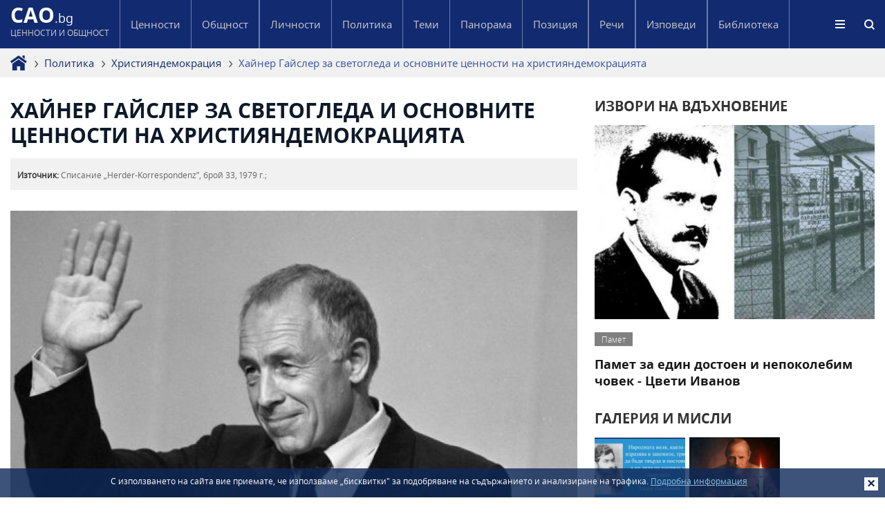

--- FILE ---
content_type: text/html; charset=UTF-8
request_url: https://cao.bg/hayner-gaysler-svetogled-tsennosti/
body_size: 10715
content:
<!DOCTYPE html>
	<html lang="bg">
		<head>
			<meta charset="utf-8" />
			<title>Хайнер Гайслер за светогледа и основните ценности на християндемокрацията</title>
			<meta http-equiv="X-UA-Compatible" content="IE=edge,chrome=1" />
			<meta name="viewport" content="width=device-width, initial-scale=1.0, maximum-scale=1.0, user-scalable=0" />
			<meta name="Description" content="Публикуваме със съкращения разговор на Хайнер Гайслер, генерален секретар на Християндемократическия съюз от 1977 до 1989 година, с Давид Зеебер, главен редактор на списание „Herder-Korrespondenz”." />
			<meta name="classification" content="organiziation" />
			<meta name="allow-search" content="YES" />
			<meta name="page-type" Content="blog, news, posts, community " />
			<meta name="language" content="bg" />
			<meta name="author" content="Studio AvangardStil" />
			<meta name="reply-to" content="info@avangardstil.it" />
			<meta name="copyright" content="Copyright &copy; 2026 CAO.bg, All rights reserved." />
			<meta name="owner" content="CAO.bg" />
			<meta name="rating" content="general" />
			<meta name="audience" Content="all" />
			<meta name="robots" content="index, follow" />
			<meta name="revisit-after" content="7 days" />
			<meta name="keywords" content="Хайнер Гайслер" />

			<meta name="twitter:card" content="summary_large_image" />
			<meta name="twitter:site" content="@caobg" />
			<meta name="twitter:creator" content="@caobg" />
			<meta name="twitter:title" content="Хайнер Гайслер за светогледа и основните ценности на християндемокрацията" />
			<meta name="twitter:description" content="Публикуваме със съкращения разговор на Хайнер Гайслер, генерален секретар на Християндемократическия съюз от 1977 до 1989 година, с Давид Зеебер, главен редактор на списание „Herder-Korrespondenz”." />
			<meta name="twitter:image:alt" content="Хайнер Гайслер за светогледа и основните ценности на християндемокрацията" />
			<meta name="twitter:image" content="https://cao.bg/Images/News/Big/Heiner-G-3.jpg" />

			<meta property="og:url" content="https://cao.bg/hayner-gaysler-svetogled-tsennosti/" />
			<meta property="og:type" content="website" />
			<meta property="og:title" content="Хайнер Гайслер за светогледа и основните ценности на християндемокрацията" />
			<meta property="og:image" content="https://cao.bg/Images/News/Big/Heiner-G-3.jpg" />
			<meta property="og:description" content="Публикуваме със съкращения разговор на Хайнер Гайслер, генерален секретар на Християндемократическия съюз от 1977 до 1989 година, с Давид Зеебер, главен редактор на списание „Herder-Korrespondenz”." />

			<link rel="canonical" href="https://cao.bg/hayner-gaysler-svetogled-tsennosti/" />
			<link rel="alternate" href="https://cao.bg/hayner-gaysler-svetogled-tsennosti/" hreflang="bg-bg" />
			<link rel="alternate" href="https://cao.bg/hayner-gaysler-svetogled-tsennosti/" hreflang="x-default" />	
			<link rel="SHORTCUT ICON" href="https://cao.bg/Images/Icons/favicon.ico" /><link href="https://cao.bg/Styles/style.css" type="text/css" rel="stylesheet" />
			<link href="https://cao.bg/Styles/mobile.css" type="text/css" rel="stylesheet" />
			<!--[if lt IE 9]>
				<script src="https://cao.bg/Scripts/html5.js" async></script>
			<![endif]-->
			<script src="https://cao.bg/Scripts/lib.js" type="0a5985b27fece2006916b1dd-text/javascript"></script><script src="https://cao.bg/Scripts/slider.js" type="0a5985b27fece2006916b1dd-text/javascript"></script><script src="https://cao.bg/Scripts/functions.js" type="0a5985b27fece2006916b1dd-text/javascript"></script>
		</head>
		<body >
			<div id="coockiebanner" class="coockiebanner">С използването на сайта вие приемате, че използваме „бисквитки" за подобряване на съдържанието и анализиране на трафика. <a href="https://cao.bg/biskvitki/" rel="nofollow">Подробна информация</a><a class="boxclose"></a></div>
			<header>
				<span class="count">
					<a href="https://cao.bg/" class="logo"><strong>CAO</strong>.bg<p>Ценности и общност</p></a>
					<nav id="menu"><ul>
			<li class="hide"><a href="https://cao.bg/">Начало</a></li><li><strong>Ценности</strong>
						<div><a href="https://cao.bg/categoria-tsennosti/">Ценности</a><a href="https://cao.bg/categoria-fragmenti-i-misli/">Фрагменти и мисли</a><a href="https://cao.bg/categoria-tsennosti-i-misli/">Ценности и мисли</a><a href="https://cao.bg/categoria-intervyu-tsennosti/">Интервю "Ценности"</a></div></li><li><strong>Общност</strong>
						<div><a href="https://cao.bg/categoria-obshtnost/">Общност</a><a href="https://cao.bg/categoria-pamet/">Памет</a><a href="https://cao.bg/categoria-kultura/">Култура</a><a href="https://cao.bg/categoria-natsionalna-sadba/">Национална съдба</a><a href="https://cao.bg/categoria-balgari-v-chuzhbina/">Българи в чужбина</a></div></li><li><li><a href="https://cao.bg/categoria-lichnosti/">Личности</a></li></li><li><strong>Политика</strong>
						<div><a href="https://cao.bg/categoria-politika/">Политика</a><a href="https://cao.bg/categoria-liberalizam/">Либерализъм</a><a href="https://cao.bg/categoria-konservatizam/">Консерватизъм</a><a href="https://cao.bg/categoria-hristiyandemokratsiya/">Християндемокрация</a><a href="https://cao.bg/categoria-personalizam/">Персонализъм</a></div></li><li><strong>Теми</strong>
						<div><a href="https://cao.bg/categoria-obrazovanie/">Образование</a><a href="https://cao.bg/categoria-ikonomika/">Икономика</a><a href="https://cao.bg/categoria-religiya/">Религия</a><a href="https://cao.bg/categoria-obshtestvo/">Общество</a><a href="https://cao.bg/categoria-svyat/">Свят</a></div></li><li><strong>Панорама</strong>
						<div><a href="https://cao.bg/categoria-kino/">Кино</a><a href="https://cao.bg/categoria-sport/">Спорт</a><a href="https://cao.bg/categoria-muzika/">Музика</a><a href="https://cao.bg/categoria-literatura/">Литература</a><a href="https://cao.bg/categoria-humanitaristika/">Хуманитаристика</a></div></li><li><strong>Позиция</strong>
						<div><a href="https://cao.bg/categoria-glas-gospodin-tonev/">Глас – Господин Тонев</a><a href="https://cao.bg/categoria-pozitsiya/">Позиция</a><a href="https://cao.bg/categoria-medii/">Медии</a><a href="https://cao.bg/categoria-geopolitika/">Геополитика</a><a href="https://cao.bg/categoria-koruptsiya-i-mafiya/">Корупция и мафия</a></div></li><li><li><a href="https://cao.bg/categoria-rechi/">Речи</a></li></li><li><li><a href="https://cao.bg/categoria-izpovedi/">Изповеди</a></li></li><li><li><a href="https://cao.bg/categoria-biblioteka/">Библиотека</a></li></li></ul><div class="clean"></div>
					</nav>
					<div class="find">Търсене</div>
					<div class="show">
						<big>Меню</big>
						<aside><a href="https://cao.bg/fotopisi/">Фотописи</a>
		<a href="https://cao.bg/galeria/">Галерия</a>
		<a href="https://cao.bg/video/">Видео</a>
		<a href="https://cao.bg/za-saita/">За сайта</a></aside>
					</div>
					<div class="cleall"></div>
				</span>
			</header>
			<section class="search">
				<span class="count"><input type="text" id="search" placeholder="Търси в сайта" value="" />
					<a class="button">Изпрати</a>
					<div class="cleall"></div>
				</span>
			</section><section class="headline">
	<span class="count">
		<ul>
			<li><a href="https://cao.bg/"><p>Начало</p></a></li><li><a href="https://cao.bg/categoria-politika-4/">Политика</a></li><li><a href="https://cao.bg/categoria-hristiyandemokratsiya/">Християндемокрация</a></li>
			<li><em>Хайнер Гайслер за светогледа и основните ценности на християндемокрацията</em></li>
			<div class="clear"></div>
		</ul>
	</span>
</section>
<section class="page inner">
	<span class="count">
		<div class="content">
			<h2>Хайнер Гайслер за светогледа и основните ценности на християндемокрацията</h2><div class="info"><span><strong>Източник: </strong>Списание „Herder-Korrespondenz”, брой 33, 1979 г.;</span></div><img data-src="https://cao.bg/Images/News/Large/Heiner-G-3.jpg" width="845px" height="585px" alt="Хайнер Гайслер за светогледа и основните ценности на християндемокрацията" title="Хайнер Гайслер за светогледа и основните ценности на християндемокрацията - CAO.bg" class="lazy full" /><p align="center"><strong>Разговор с Хайнер Гайслер, генерален секретар на ХДС</strong></p>
Публикуваме със съкращения разговор на Хайнер Гайслер, генерален секретар на <a href="https://cao.bg/hristiyandemokraticheski-sayuz-hds-pri/" rel="noopener noreferrer" target="_blank">Християндемократическия съюз</a> от 1977 до 1989 година, с Давид Зеебер, главен редактор на списание &bdquo;Herder-Korrespondenz&rdquo;.

<p><strong>Въпрос на Давид Зеебер: Господин Гайслер, ХДС (Християндемократическият съюз) е основан като обединение на мъже и жени, които като отговорни християни искаха да правят отговорна политика. Валидно ли е това все още?</strong></p>

<p><strong>Хайнер Гайслер:</strong> Да, напълно. На партийния конгрес в Лудвигсхафен в своята принципна програма ХДС ясно се обяви за политика, продиктувана от християнска отговорност. Това означава убеждението, че материалистическите концепции като основа на политиката, независимо дали става дума за капиталистически или марксистки вариант, не са в състояние справедливо да оценят хората и в резултат на това не са в състояние да положат основите на политика, която да служи на човека.</p>

<p><strong>Несъмнено според партийната програма се наблюдава повторно осмисляне на буквата &bdquo;Х&rdquo; от абревиатурата ХДС. Но доколко това се приема от основната маса и доколко достоверно се представя от ръководството - и то във всички прослойки?</strong></p>
На партийния конгрес в Лудвигсхафен, по повод създаването на принципна програма, заявих, че в нашата политическа програма, която има за цел да подреди живота на хората, тяхното съвместно съществуване и живота им един за друг, ние би трябвало да имаме куража да споменем Бога. В това виждам решаващата основа на нашето разбиране за човека, за когото ние искаме да правим политика. На партийния конгрес всички единодушно се съгласиха с това. Няма причина, поради която да смятаме, че това убеждение няма да бъде прието от цялата партия...<br />
<br />
Ние не ангажираме нито Бог, нито християнството сами по себе си. Ние не казваме, че само онези, които са в ХДС, са християни, нито че съответно онзи, който не е в ХДС, е безбожник. Това, накратко казано, ни се приписва понякога.
<p><strong>Но вие го разбирате като изискване към самите себе си...</strong></p>
Първо, това е изискване към нас самите и второ, от християнството ние извеждаме определени норми, върху които основаваме нашата политика. Норми, които са общовалидни и в резултат на това те превръщат заключенията, които ние правим за политиката с помощта на тези норми, приемливи и за онези, които не са християни.

<p><strong>От така наречените общовалидни норми може да се изведе всичко възможно, дори например една твърде индивидуалистична версия на стария либерализъм, ако използвам предимно идеята за общуването между човека и Бога без посредници, за да се орежат социалните ангажименти на човека? Или от зададеното от богоподобието на човека фундаментално равенство на всички хора, аз мога да обоснова една закостеняла колективистична система.</strong></p>
Смятам, че класическите основни права така, както са залегнали в основата на нашите модерни конституции, както и основните ценности на Френската революция, изобщо не биха били мислими без християнството. Те в крайна сметка са възникнали от образа на човека, който в продължение на столетия се е развил в Европа чрез християнството. И това е образ, който, от една страна, набляга върху свободата на отделния човек, но, от друга, също така подчертава неговата отговорност и съотнасянето му с общността, т.е. подчертава социалната природа на човека...<br />
<br />
<b><a href="https://cao.bg/Images/Uploads/2015/05/Heiner-G-4.jpg"><img alt="37. CDU-Bundesparteitag in Bremen - Kohl und Geißler" class="alignnone size-full wp-image-8226" height="400" src="https://cao.bg/Images/Uploads/2015/05/Heiner-G-4.jpg" width="580" /></a></b>

<p><strong>Целта ми бе изясняването на въпроса дали основната ценност на свободата не се превръща едва ли не тенденциозно в нещо изключително в сравнение с другите основни ценности. Така че по същество &bdquo;Х&rdquo;-то от Християндемократическия съюз служи, за да подкрепя едно определено, твърде &bdquo;либерално&rdquo; и твърде индивидуалистично разбиране за свободата.</strong></p>
Ние смятаме, а и така сме формулирали в принципната ни програма, че основните ценности &ndash; свобода, солидарност, справедливост &ndash; са равнопоставени в отношението си една към друга. Те не са изолирани, а взаимно се обуславят и ограничават. Това е голямата разлика в сравнение с политиката, която се основава върху изолираното изтъкване на една от тези ценности. Ние не казваме &bdquo;съмняваме се (във всичко) освен в свободата&rdquo;, както прави Свободната демократическа партия.<br />
<br />
На партийния конгрес, посветен на принципната ни програма, проведохме такава оживена дискусия. Тогава имаше предложение, което искаше да дадем предимство на основната ценност на свободата. Конгресът не го прие и това бе едно добре премислено решение.
<p><strong>Едно такова решение обвързва партията, но не и непременно нейната политика, която се прави от отделни личности.</strong></p>
Това е така. Вие обаче се засегнахте от думата &bdquo;общовалидни&rdquo;. В принципната програма е залегнала също и тезата, че в политиката не биха могли да се провъзгласяват вечни истини. В тази връзка бих искал да релативизирам думата &bdquo;общовалидни&rdquo; и да разбирам под нея една норма, от която се очаква, че може да стане общо благо, така че да бъде приета и съответно наистина разбрана от голямо мнозинство от хората.

<p><strong>Всъщност не е ли това един, макар и често непризнаван, дълбок, вътрешен проблем на партия, която има претенции да бъде християнска, но трябва да бъде преди всичко народна партия и партия на мнозинството? Тя трябва да твърди, че е християнска партия, като не трябва и не иска да казва това гласно, за да не отблъсне групите избиратели, които биха я избрали поради съвсем други причини или които може би не биха я избрали заради &bdquo;Х&rdquo; &ndash; то?</strong></p>
Ако &bdquo;Х&rdquo; &ndash; то от ХДС означаваше, че това е една църковна партия, ако ние получавахме политическите си директиви, предписани от църковен авторитет или чрез църковната йерархия, тогава би трябвало да се съглася с Вас. Но това не е така и не така разбираме ние &bdquo;Х&rdquo; - то в нашето име. Напротив, ние смятаме, че църквата има своя задача и че тази задача е принципно отделена от онова, което трябва да прави една политическа партия.

<p><strong>Съществуват обаче много исторически и обективни връзки, например с католическия съюз, или съвсем конкретни очаквания от страна на църковната йерархия или от страна на партията към тази йерархия...</strong></p>
В исторически план сигурно има тесни връзки, само че ХДС не бива да се бърка с политическата партия Център по време на Ваймарската република. Това е напълно друга партия по своя характер, по целите, които си поставя, по своята членска маса.

<p><strong>Християндемократическият съюз в повечето случаи се описва като триъгълник от съотношенията между християнсоциалното, либералното и консервативното. Председателят на вашата партия изрично подчертава това. С последните развития, които познаваме, дали консервативното не получи превес над всичко останало и дали като цяло съюзът (ХДС) няма да се промени в тази посока в средносрочна и дългосрочна перспектива?</strong></p>
Всеки политик има определени акценти. Изказванията на <a href="https://cao.bg/frants-yozef-shtraus-konservatizam/" rel="noopener noreferrer" target="_blank">Франц Йозеф Щраус</a> са в духа на политическата традиция на съюза, а не извън нея. Той обаче поставя собствени акценти, които го отличават например от <a href="https://cao.bg/rayner-bartsel-hds-tayna-demokratsiya/" rel="noopener noreferrer" target="_blank">Райнер Барцел</a> или <a href="https://cao.bg/%d1%85%d0%b5%d0%bb%d0%bc%d1%83%d1%82-%d0%ba%d0%be%d0%bb-%d0%b7%d0%b0-%d0%bb%d0%b5%d0%b2%d0%b8%d1%82%d0%b5-%d0%bf%d0%b0%d0%b4%d0%b0%d0%bd%d0%b5%d1%82%d0%be-%d0%bd%d0%b0-%d0%b1%d0%b5%d1%80%d0%bb%d0%b8/" rel="noopener noreferrer" style="color: #0000ff;" target="_blank">Хелмут Кол</a><a href="https://cao.bg/helmut-kol-spomeni-koalitsiya/">.</a> Номинирането на един кандидат за канцлер може да измести акцентите, но то не може принципно да промени политическата насока на една голяма народна партия.<br />
<br />
<b><a href="https://cao.bg/Images/Uploads/2015/05/Heiner-G-5.jpg"><img alt="Heiner G 5" class="alignnone size-full wp-image-8227" height="388" src="https://cao.bg/Images/Uploads/2015/05/Heiner-G-5.jpg" width="580" /></a></b>

<p><strong>Как виждате елемента на либералното във Вашата партия? Кои либерални идеи има предвид съюзът, когато рекламира либералното като градивна част от своята политика?</strong></p>
Ние сме либерали, но не сме само такива. Според разбирането ни за политика става дума за уравновесяване на съотношенията между основните ценности. Затова ние не говорим просто за свобода, а за отговорна свобода. За нас това има следствие в правната политика при защита на живота на неродените, например.<br />
<br />
Или през последните години ние водихме важен спор по въпроса за назначаване на екстремисти на публична длъжност. Тук срещаме конфликт между принципа на равенството и принципа на свободата. А е известно, че ние вземаме решения, различни от тези на неолибералите.
<p><strong>Всъщност имах предвид нещо конкретно. Думата &bdquo;либерален&rdquo; се използва най-много и същевременно се обяснява най-малко именно в рамките на ХДС. Затова и възниква въпросът: дали за съюза либералната идея е нещо повече от чисто стопанска свобода, по-точно от едно свободно пазарно стопанство, издигнато до конституционен ранг?</strong></p>
Това, което описвате, не е нашата концепция...

<p><strong>... но често е политическа практика, или, да кажем, една духовна нагласа в съюза, разпространена и ставаща видима в политическата практика.</strong></p>
... но това не е неговата политическа практика. Политическият баща на социалното пазарно стопанство <a href="https://cao.bg/tarsene/%D0%9B%D1%83%D0%B4%D0%B2%D0%B8%D0%B3-_-%D0%95%D1%80%D1%85%D0%B0%D1%80/" rel="noopener noreferrer" target="_blank">Лудвиг Ерхард</a> &ndash; тъй като духовните бащи са други, Мюлер-Армак, например &ndash; бе създател на картелните ведомства, на законoдателството в защита на конкуренцията. Следователно той решително възрази срещу едно неограничено конкурентно стопанство. Ние не говорим за пазарно стопанство, а за социално пазарно стопанство. Ние разбираме социалното като равнопоставено с пазарното.

<p><strong>Все пак не е ли правилен упрекът &ndash; и като че ли Вашият отговор го потвърждава &ndash; че съюзът разбира либералната идея най-вече като свободно пазарно стопанство, т.е. стопанско-политически? Либералността все пак е в същата степен държавно и социално-политическо понятие...</strong></p>
Този упрек е двойно неправилен. Първо, ние разбираме стопанския либерализъм не като неконтролируемо пазарно стопанство в стария капиталистически смисъл, а като подредено конкурентно стопанство, в което държавата има задачата да съхранява възможността за конкуренция, да пази потребителя и да предлага социална помощ.<br />
<br />
Второ, съвсем естествено ние разбираме либералната идея и в общ политически план. Голямото постижение на либерализма е, че създаде модерната правова държава с нейните права на гражданите за защита и отбрана от бюрокрацията и от държавното всевластие. След като днес у нас правовата държава е действителност, либералната идея означава не само защита на отделния човек от държавата, но и защита на отделния човек чрез държавата.<br />
<br />
Само държава, която упражнява власт, може да създаде и да запази мира, вътре в себе си и извън себе си, да защити правата на гражданите и да се противопостави на всяка форма на злоупотреба с власт.<br />
<br />
<i>Източник: &bdquo;Християндемокрация&rdquo;, фондация &nbsp;&bdquo;Конрад Аденауер&rdquo;; </i> <i>Книга 5, &bdquo;Народната партия ХДС&rdquo;;<br />
<br />
превод: Мариана Ненчева; </i><br />
<br />
<i>Немски първоизточник: списание &bdquo;Herder-Korrespondenz&rdquo;</i><i>, </i><i>брой </i><i>33, 1979 г.</i><i>;</i><br />
<br />
<i>Снимки: commons.wikimedia.org; <a href="http://wdr.de">wdr.de</a>; <a href="http://tvnews.unitymedia.de">tvnews.unitymedia.de</a>;</i><div class="clear"></div>
		</div>
		<div class="sidebar"><div class="accents">
					<h4>Извори на вдъхновение</h4>
					<a href="https://cao.bg/pamet-tsveti-ivanov-stefan-bochev/"><img data-src="https://cao.bg/Images/News/Medium/Cveti-Belene.jpg" width="410px" height="285px" alt="Памет за един достоен и непоколебим човек - Цвети Иванов" title="Памет за един достоен и непоколебим човек - Цвети Иванов - CAO.bg" class="lazy" /><strong data-background-color="#808080">Памет</strong><h3>Памет за един достоен и непоколебим човек - Цвети Иванов</h3>
						<div class="clear"></div>
					</a>
				</div><div class="think">
					<h4>Галерия и мисли</h4><a href="https://cao.bg/galeria/"><img data-src="https://cao.bg/Images/Thinks/Small/2022-03-12-224616.jpg" width="135px" height="95px" alt="Тодор Икономов" title="Тодор Икономов - CAO.bg" class="lazy" /><p>Тодор Икономов</p></a><a href="https://cao.bg/galeria/"><img data-src="https://cao.bg/Images/Thinks/Small/fd.jpg" width="135px" height="95px" alt="Фьодор Достоевски" title="Фьодор Достоевски - CAO.bg" class="lazy" /><p>Фьодор Достоевски</p></a><div class="clear"></div>
				</div><h4>Видео</h4>
				<div data-video="KtEwAfbmPIY" class="video">
					<div id="videoinfo" class="information"><div class="center"><big></big><h4>Господин тонев - ценностни и идеологически ориентири на лявото и дясното</h4></div></div>
					<img data-src="https://i.ytimg.com/vi/KtEwAfbmPIY/maxresdefault.jpg" width="480px" height="360px" id="videoimg" alt="Господин тонев - ценностни и идеологически ориентири на лявото и дясното" title="Господин тонев - ценностни и идеологически ориентири на лявото и дясното - CAO.bg" class="lazy" />
				</div><div class="popular">
					<h4>Популярни статии</h4><a href="https://cao.bg/iliya-troyanov-za-tsennostite-rodina-svo/"><img data-src="https://cao.bg/Images/News/Small/Ilija-Tr.jpg" width="175px" height="120px" alt="Илия Троянов за ценностите родина, свобода, бягство, спасение и поклонение" title="Илия Троянов за ценностите родина, свобода, бягство, спасение и поклонение - CAO.bg" class="lazy" /><strong data-background-color="#5855ab">Българи в чужбина</strong>
							<h3>Илия Троянов за ценностите родина, свобода, бягство, спасение и поклонение</h3><div class="clear"></div>
						</a><a href="https://cao.bg/robert-shpeman-tsennost-lyubov/"><img data-src="https://cao.bg/Images/News/Small/2022-01-21-184530.jpg" width="175px" height="120px" alt="Роберт Шпеман за ценността любов: Любовта е по-силна от смъртта" title="Роберт Шпеман за ценността любов: Любовта е по-силна от смъртта - CAO.bg" class="lazy" /><strong data-background-color="#ff955c">Ценности</strong>
							<h3>Роберт Шпеман за ценността любов: Любовта е по-силна от смъртта</h3><div class="clear"></div>
						</a><a href="https://cao.bg/pamet-tsveti-ivanov-stefan-bochev/"><img data-src="https://cao.bg/Images/News/Small/Cveti-Belene.jpg" width="175px" height="120px" alt="Памет за един достоен и непоколебим човек - Цвети Иванов" title="Памет за един достоен и непоколебим човек - Цвети Иванов - CAO.bg" class="lazy" /><strong data-background-color="#808080">Памет</strong>
							<h3>Памет за един достоен и непоколебим човек - Цвети Иванов</h3><div class="clear"></div>
						</a><a href="https://cao.bg/antani-greyling-filosof-tsennosti/"><img data-src="https://cao.bg/Images/News/Small/Ant-Grayli.jpg" width="175px" height="120px" alt="Антъни Грейлинг: Ценности, демокрация, образование, Европейски съюз" title="Антъни Грейлинг: Ценности, демокрация, образование, Европейски съюз - CAO.bg" class="lazy" /><strong data-background-color="#40d6b8">Общество</strong>
							<h3>Антъни Грейлинг: Ценности, демокрация, образование, Европейски съюз</h3><p>Превод: Господин Тонев</p><div class="clear"></div>
						</a></div><div class="photos">
					<h4>Фотописи</h4>
					<div class="phprev"></div>
					<div class="phnext"></div>
					<ul id="photos"><li><a href="https://cao.bg/fotopisi/"><img data-src="https://cao.bg/Images/Galleries/Small/2022-02-10-175846.jpg" width="410px" height="280px" alt="" title=" - CAO.bg" class="lazy" /></a></li></ul>
					<div class="cleall"></div>
				</div><div class="social">
				<h2>Социални мрежи</h2>
				<div data-link="https://www.facebook.com/cennostiiobshtnost/" data-type="_blank" class="facebook"><big></big><p>Facebook</p></div>
				<div data-link="#" data-type="_blank" class="youtube"><big></big><p>YouTube</p></div>
				<div class="clear"></div>
			</div>
		</div>
		<div class="clear"></div>
	</span>
</section><section class="sitemap">
				<span class="count">
					<div data-link="https://cao.bg/Admin/" data-type="_blank" class="logo"><strong>CAO</strong>.bg<p>Ценности и общност</p></div>
					<div class="links"><a href="https://cao.bg/">Начало</a>
		<a href="https://cao.bg/za-saita/">За сайта</a>
		<a href="https://cao.bg/video/">Видео</a>
		<a href="https://cao.bg/galeria/">Галерия</a>
		<a href="https://cao.bg/fotopisi/">Фотописи</a>
		<br /><br />
		<strong>Правни страници</strong>
		<a href="https://cao.bg/obschti-uslovia/" class="sub">Общи условия</a>
		<a href="https://cao.bg/politika-na-poveritelnost/" class="sub">Бисквитки</a>
		<a href="https://cao.bg/biskvitki/" class="sub">Политика на ползване</a>
		<br /><br /><strong>Ценности</strong><a href="https://cao.bg/categoria-tsennosti/" class="sub">Ценности</a><a href="https://cao.bg/categoria-fragmenti-i-misli/" class="sub">Фрагменти и мисли</a><a href="https://cao.bg/categoria-tsennosti-i-misli/" class="sub">Ценности и мисли</a><a href="https://cao.bg/categoria-intervyu-tsennosti/" class="sub">Интервю "Ценности"</a><br /><br /><strong>Общност</strong><a href="https://cao.bg/categoria-obshtnost/" class="sub">Общност</a><a href="https://cao.bg/categoria-pamet/" class="sub">Памет</a><a href="https://cao.bg/categoria-kultura/" class="sub">Култура</a><a href="https://cao.bg/categoria-natsionalna-sadba/" class="sub">Национална съдба</a><a href="https://cao.bg/categoria-balgari-v-chuzhbina/" class="sub">Българи в чужбина</a><br /><br /><a href="https://cao.bg/categoria-lichnosti/">Личности</a><br /><br /><strong>Политика</strong><a href="https://cao.bg/categoria-politika/" class="sub">Политика</a><a href="https://cao.bg/categoria-liberalizam/" class="sub">Либерализъм</a><a href="https://cao.bg/categoria-konservatizam/" class="sub">Консерватизъм</a><a href="https://cao.bg/categoria-hristiyandemokratsiya/" class="sub">Християндемокрация</a><a href="https://cao.bg/categoria-personalizam/" class="sub">Персонализъм</a><br /><br /><strong>Теми</strong><a href="https://cao.bg/categoria-obrazovanie/" class="sub">Образование</a><a href="https://cao.bg/categoria-ikonomika/" class="sub">Икономика</a><a href="https://cao.bg/categoria-religiya/" class="sub">Религия</a><a href="https://cao.bg/categoria-obshtestvo/" class="sub">Общество</a><a href="https://cao.bg/categoria-svyat/" class="sub">Свят</a><br /><br /><strong>Панорама</strong><a href="https://cao.bg/categoria-kino/" class="sub">Кино</a><a href="https://cao.bg/categoria-sport/" class="sub">Спорт</a><a href="https://cao.bg/categoria-muzika/" class="sub">Музика</a><a href="https://cao.bg/categoria-literatura/" class="sub">Литература</a><a href="https://cao.bg/categoria-humanitaristika/" class="sub">Хуманитаристика</a><br /><br /><strong>Позиция</strong><a href="https://cao.bg/categoria-glas-gospodin-tonev/" class="sub">Глас – Господин Тонев</a><a href="https://cao.bg/categoria-pozitsiya/" class="sub">Позиция</a><a href="https://cao.bg/categoria-medii/" class="sub">Медии</a><a href="https://cao.bg/categoria-geopolitika/" class="sub">Геополитика</a><a href="https://cao.bg/categoria-koruptsiya-i-mafiya/" class="sub">Корупция и мафия</a><br /><br /><a href="https://cao.bg/categoria-rechi/">Речи</a><br /><br /><a href="https://cao.bg/categoria-izpovedi/">Изповеди</a><br /><br /><a href="https://cao.bg/categoria-biblioteka/">Библиотека</a><br /><br /><strong>Приятели на cao.bg</strong>
		<a href="https://bdo-bg.com/" target="_blank" class="sub">Българска демократична общност</a>
		<a href="https://gospodintonev.cao.bg" target="_blank" class="sub">In Memorium</a></div>
					<div class="cleall"></div>
				</span>
			</section>
			<footer>
				<span class="count">
					<strong>2013-2026 &copy; CAO.bg. </strong>Всички права запазени.
					<div class="copyright">Create an design by <a href="https://avangardstil.it" target="_blank">Studio AvangardStil</a></div>
					<div class="cleall"></div>
				</span>
			</footer>
			<noscript id="deferred-styles"><link rel="stylesheet" type="text/css" href="https://cao.bg/Styles/fonts.css"/></noscript>
			<script type="0a5985b27fece2006916b1dd-text/javascript">
				var loadDeferredStyles = function(){
					var addStylesNode = document.getElementById("deferred-styles");
					var replacement = document.createElement("div");
					
					replacement.innerHTML = addStylesNode.textContent;
					document.body.appendChild(replacement)
					addStylesNode.parentElement.removeChild(addStylesNode);
				};

				var raf = window.requestAnimationFrame || window.mozRequestAnimationFrame || window.webkitRequestAnimationFrame || window.msRequestAnimationFrame;

				if(raf) raf(function(){ window.setTimeout(loadDeferredStyles, 0); });
				else window.addEventListener("load", loadDeferredStyles);
			</script>
		<script src="/cdn-cgi/scripts/7d0fa10a/cloudflare-static/rocket-loader.min.js" data-cf-settings="0a5985b27fece2006916b1dd-|49" defer></script><script defer src="https://static.cloudflareinsights.com/beacon.min.js/vcd15cbe7772f49c399c6a5babf22c1241717689176015" integrity="sha512-ZpsOmlRQV6y907TI0dKBHq9Md29nnaEIPlkf84rnaERnq6zvWvPUqr2ft8M1aS28oN72PdrCzSjY4U6VaAw1EQ==" data-cf-beacon='{"version":"2024.11.0","token":"44e0a78bf66d4483a09e7dbdc8501598","r":1,"server_timing":{"name":{"cfCacheStatus":true,"cfEdge":true,"cfExtPri":true,"cfL4":true,"cfOrigin":true,"cfSpeedBrain":true},"location_startswith":null}}' crossorigin="anonymous"></script>
</body>
	</html>

--- FILE ---
content_type: text/css; charset=utf-8
request_url: https://cao.bg/Styles/style.css
body_size: 4575
content:
@charset "utf-8";
/* CSS Document */

* {
	outline:none;
	padding:0px;
	margin:0px;
}

html{
	padding:0px;
	margin:0px;
}

body{
	overflow-x:hidden;
    background-color:#FFF;
    font-family:'OpenSans';
	font-size:12px;
	color:#666;
	text-decoration:none;
	font-weight:normal;
	font-style:normal;
	line-height:16px;
	padding:0px;
	margin:0px;
}

/* ALL */
.clear{height:0px; display:block; clear:left; font-size:0px; line-height:0px;}
.clean{height:0px; display:block; clear:right; font-size:0px; line-height:0px;}
.cleall{height:0px; display:block; clear:both; font-size:0px; line-height:0px;}

img,
picture{max-width:100%; height:auto; border:none;}
hr{height:1px; background-color:#CCC; border:none; color:#CCC; margin:15px 0px;}

a{color:#2a84a8; text-decoration:none; cursor:pointer;}
a:hover{color:#2a84a8; text-decoration:underline;}

a.button{display:inline-block; position:relative; background-color:#0e2858; font-size:15px; color:#FFF; text-decoration:none; text-transform:uppercase; font-weight:normal; font-style:normal; line-height:38px; padding:0px 20px; margin:0px; -webkit-border-radius:3px; -moz-border-radius:3px; border-radius:3px; -webkit-transition:all 0.3s ease-in-out; -moz-transition:all 0.3s ease-in-out; -o-transition:all 0.3s ease-in-out; transition:all 0.3s ease-in-out;}
a.button:hover{background-color:#0080c8; text-decoration:none;}
a.button.center{max-width:150px; display:block; text-align:center; margin:30px auto 0px auto;}

ul,
ol{display:block; padding:0px; margin:15px 0px 15px 20px;}
ul li{padding:0px; margin:0px;}

span.count{width:-moz-calc(100% - 30px); width:-webkit-calc(100% - 30px); width:-o-calc(100% - 30px); width:calc(100% - 30px); max-width:1280px; display:block; position:relative; padding:0px 15px; margin:0px auto;}

/* STATUS */ 
small{display:none; font-family:Gotham, "Helvetica Neue", Helvetica, Arial, sans-serif; font-size:11px; text-decoration:none; padding:10px 0px; margin:0px 0px 20px 0px;}
small.error{display:block; color:#881b1b;}
small.success{display:block; color:#409805;}
small.loading{display:block; color:#666;}

small img,
small picture{vertical-align:text-bottom; padding:0px; margin:0px 7px 0px 0px;}

/* INPUT */
input{width:-moz-calc(33.3334% - 30px); width:-webkit-calc(33.3334% - 30px); width:-o-calc(33.3334% - 30px); width:calc(33.3334% - 30px); height:38px; display:block; position:relative; float:left; background-color:#f7f7f7; border:none; font-family:'OpenSans'; font-size:14px; color:#666; text-decoration:none; font-weight:normal; font-style:normal; text-transform:none; line-height:38px; padding:0px 15px; margin:0px 0px 15px 0px;}
input.error{background-color:#f6dada; color:#901B1B; text-decoration:none;}
input:disabled{color:#BBB;}

/* TEXTAREA 
textarea{width:-moz-calc(100% - 40px); width:-webkit-calc(100% - 40px); width:-o-calc(100% - 40px); width:calc(100% - 40px); height:170px; display:block; position:relative; background-color:#f7f7f7; border:none; font-family:'OpenSans'; font-size:13px; color:#666; text-decoration:none; font-weight:normal; font-style:normal; text-transform:none; line-height:16px; padding:20px; margin:5px 0px 20px 0px;}
textarea.error{background-color:#f6dada; color:#901B1B; text-decoration:none;}

/* LABEL 
label{width:-moz-calc(100% - 35px); width:-webkit-calc(100% - 35px); width:-o-calc(100% - 35px); width:calc(100% - 35px); display:inline-block; font-size:12px; text-align:left; line-height:16px; vertical-align:sub; cursor:pointer;}

/* CHECKBOX 
div.checkbox{width:25px; height:25px; position:relative; float:left; clear:both; padding:0px; margin:5px 10px 0px 0px;}
div.checkbox label{width:25px; height:25px; position:absolute; left:0px; top:0px; background-color:#e9e9e9; border:none; padding:0px; cursor:pointer;}
div.checkbox label:after{width:12px; height:8px; position:absolute; top:5px; left:5px; background:transparent; border:3px solid #333; border-top:none; border-right:none; -ms-filter:"progid:DXImageTransform.Microsoft.Alpha(Opacity=0)";filter:alpha(opacity=0); opacity:0; content:''; -webkit-transform:rotate(-45deg); -moz-transform:rotate(-45deg); -o-transform:rotate(-45deg); -ms-transform:rotate(-45deg); transform:rotate(-45deg);}
div.checkbox label:hover::after{-ms-filter:"progid:DXImageTransform.Microsoft.Alpha(Opacity=30)"; filter:alpha(opacity=30); opacity:0.5;}
div.checkbox input{height:25px;}
div.checkbox input[type=checkbox]:checked + label:after{-ms-filter:"progid:DXImageTransform.Microsoft.Alpha(Opacity=100)"; filter: alpha(opacity=100); opacity:1;}

div.checkbox.error label{background-color:#f6dada;}

/* COOKIES */
div.coockiebanner{width:-moz-calc(100% - 20px); width:-webkit-calc(100% - 20px); width:-o-calc(100% - 20px); width:calc(100% - 20px); position:fixed; left:0px; bottom:0px; background-color:rgba(14,40,88,0.8); font-size:12px; color:#FFF; text-decoration:none; text-align:center; padding:10px; margin:0px; opacity:0; z-index:999999;}

div.coockiebanner a{color:#89C2E3; text-decoration:underline;}
div.coockiebanner a:hover{text-decoration:none;}

div.coockiebanner a.boxclose{display:inline-block; float:right; background-color:#FFF; font-size:20px; color:#0e2858; text-decoration:none; font-weight:bold; line-height:0px; vertical-align:middle; padding:9px 5px 10px 4px; margin:3px 0px 0px 20px; cursor:pointer; -webkit-transition:all 0.3s ease-in-out; -moz-transition:all 0.3s ease-in-out; -o-transition:all 0.3s ease-in-out; transition:all 0.3s ease-in-out;}
div.coockiebanner a.boxclose:hover{background-color:#89C2E3; text-decoration:none;}
div.coockiebanner a.boxclose:before{content:"×";}

/* HEADER */
header{width:100%; display:block; position:relative; background-color:#122a70; padding:0px; margin:0px; z-index:9999;}

/* --- LOGO --- */ 
header a.logo{display:block; position:relative; float:left; font-family:'OpenSans'; font-size:18px; color:#FFF; text-decoration:none; font-weight:normal; font-style:normal; padding:0px; margin:14px 15px 14px 0px;}
header a.logo p{display:block; font-size:12px; color:#CCC; text-transform:uppercase; margin:5px 0px 0px 0px;}
header a.logo strong{font-family:'OpenSansBold'; font-size:30px; font-weight:bold;}

/* --- NAVIGATION --- */
header nav{display:block; float:left; position:relative; padding:0px; margin:0px;}

/* === MENU === */
header nav ul{display:block; float:left; position:relative; border-right:1px solid #6e7da7; list-style:none; padding:0px; margin:0px;}
header nav ul li{height:70px; display:block; float:left; border-left:1px solid #6e7da7; list-style:none; padding:0px; margin:0px;}
header nav ul li.hide{display:none;}

header nav ul li a{display:block; position:relative; font-size:15px; color:#CCC; text-decoration:none; font-weight:normal; font-style:normal; line-height:70px; padding:0px 15px; margin:0px; -webkit-transition:all 0.3s ease-in-out; -moz-transition:all 0.3s ease-in-out; -o-transition:all 0.3s ease-in-out; transition:all 0.3s ease-in-out;}
header nav ul li a.active{color:#FFF;}
header nav ul li strong{display:block; position:relative; font-size:15px; color:#CCC; text-decoration:none; font-weight:normal; font-style:normal; line-height:70px; padding:0px 15px; margin:0px; cursor:default; -webkit-transition:all 0.3s ease-in-out; -moz-transition:all 0.3s ease-in-out; -o-transition:all 0.3s ease-in-out; transition:all 0.3s ease-in-out;}
header nav ul li a:hover{color:#738ACD; text-decoration:none;}

header nav ul li div{min-width:240px; display:none; position:absolute;}
header nav ul li div a{font-size:12px; line-height:35px; margin:1px 0px 0px 0px;}

header nav ul li:hover a,
header nav ul li:hover strong{background-color:#0d1d4e; color:#64ABF5; text-decoration:none;}
header nav ul li:hover div{display:block;}
header nav ul li:hover div a{color:#CCC; text-decoration:none;}
header nav ul li:hover div a:hover{color:#64ABF5; text-decoration:none;}

/* --- SHOW --- */
header div.show{display:block; float:right; padding:0px; margin:0px; cursor:pointer;}
header div.show big{width:14px; height:12px; display:block; background-image:url("../Images/Icons/all.png"); background-position:0px 0px; background-repeat:no-repeat; text-indent:-9999px; padding:0px; margin:29px 0px;}

header div.show aside{min-width:240px; display:none; position:absolute; right:0px;}
header div.show aside a{display:block; position:relative; background-color:#0d1d4e; font-size:12px; color:#CCC; text-decoration:none; font-weight:normal; font-style:normal; line-height:35px; padding:0px 15px; margin:1px 0px 0px 0px; -webkit-transition:all 0.3s ease-in-out; -moz-transition:all 0.3s ease-in-out; -o-transition:all 0.3s ease-in-out; transition:all 0.3s ease-in-out;}

header div.show:hover aside{display:block;}

/* --- FIND --- */
header div.find{width:15px; height:15px; display:block; position:relative; float:right; background-image:url("../Images/Icons/all.png"); background-position:0px -12px; background-repeat:no-repeat; text-indent:-9999px; padding:0px; margin:28px 0px 0px 28px; cursor:pointer;}

/* SEARCH */
section.search{width:100%; display:none; position:absolute; background-color:#4e6dc7; padding:15px 0px; margin:0px; z-index:99;}
section.search input{width:-moz-calc(100% - 140px); width:-webkit-calc(100% - 140px); width:-o-calc(100% - 140px); width:calc(100% - 140px); margin:0px; -webkit-border-radius:3px 0px 0px 3px; -moz-border-radius:3px 0px 0px 3px; border-radius:3px 0px 0px 3px;}

section.search a.button{-webkit-border-radius:0px 3px 3px 0px; -moz-border-radius:0px 3px 3px 0px; border-radius:0px 3px 3px 0px;}
section.search a.button:hover{background-color:#A9B9E8; color:#122a70;}

/* FOOTER */
footer{display:block; position:relative; background-color:#0d1d4e; font-size:12px; color:#8596c7; padding:20px 0px; margin:0px; z-index:9;}
footer strong{color:#FFF; text-transform:uppercase; font-weight:normal;}

/* --- COPYRIGHT --- */
footer div.copyright{float:right; color:#FFF;}
footer div.copyright a{color:#F60; text-decoration:none;}
footer div.copyright a:hover{text-decoration:underline;}

/* SITEMAP */
section.sitemap{display:block; position:relative; background-color:#122a70; padding:0px; margin:0px;}
section.sitemap span.count{border-top:10px solid #0d1d4e;}

/* --- LOGO --- */
section.sitemap div.logo{display:inline-block; position:relative; background-color:#0d1d4e; font-family:'OpenSans'; font-size:18px; color:#FFF; text-decoration:none; font-weight:normal; font-style:normal; padding:14px 30px; margin:0px 0px 0px -15px; cursor:default;}
section.sitemap div.logo p{display:block; font-size:12px; color:#CCC; text-transform:uppercase; margin:5px 0px 0px 0px;}
section.sitemap div.logo strong{font-family:'OpenSansBold'; font-size:30px; font-weight:bold;}

/* LINKS */
section.sitemap div.links{padding:25px 0px 50px 0px; margin:0px; -moz-column-count:5; -webkit-column-count:5; column-count:5; -moz-column-gap:40px; -webkit-column-gap:40px; column-gap:40px;}
section.sitemap div.links a,
section.sitemap div.links strong{display:block; font-size:14px; color:#FFF; text-decoration:none; font-weight:normal; text-transform:uppercase; line-height:24px; padding:0px; margin:0px;}
section.sitemap div.links a.sub{font-size:12px; color:#b1c5ff; text-decoration:none; text-transform:none;}
section.sitemap div.links a:hover{text-decoration:underline;}

/* PAGE */
section.page{display:block; position:relative; padding:30px 0px; margin:0px; z-index:1;}

/* --- TITLES --- */
section.page h2{display:block; font-family:'OpenSansBold'; font-size:30px; color:#0e1a29; text-decoration:none; font-weight:normal; font-style:normal; text-transform:uppercase; line-height:36px; padding:0px; margin:0px 0px 15px 0px;}
section.page h3{display:block; font-family:'OpenSansBold'; font-size:22px; color:#333; text-decoration:none; font-weight:normal; font-style:normal; line-height:28px; padding:0px; margin:0px;}
section.page h4{display:block; font-family:'OpenSans'; font-size:20px; color:#333; text-decoration:none; font-weight:normal; font-style:normal; line-height:24px; text-transform:uppercase; padding:0px; margin:0px;}
section.page h5{display:block; font-family:'OpenSans'; font-size:16px; color:#333; text-decoration:none; font-weight:normal; font-style:normal; line-height:20px; text-transform:uppercase; padding:0px; margin:0px;}

/* --- SLIDER --- */
section.page div.slider{width:-moz-calc(50% - 60px); width:-webkit-calc(50% - 60px); width:-o-calc(50% - 60px); width:calc(50% - 60px); max-height:400px; position:relative; float:left; padding:0px; margin:0px 30px 30px 0px;}

/* === SLIDER === */
section.page div.slider .bx-wrapper{width:100%; max-height:400px; position:relative; padding:0px; margin:0px; z-index:1; *zoom:1; -ms-touch-action:pan-y; touch-action:pan-y;}
section.page div.slider .bx-wrapper .bx-loading{min-height:50px; height:100%; z-index:2000;}
section.page div.slider .bx-wrapper .bx-viewport{height:auto; -webkit-transform:translateZ(0);}
section.page div.slider .bx-wrapper .bx-viewport ul{list-style:none; padding:0px; margin:0px;}
section.page div.slider .bx-wrapper .bx-viewport ul li{display:block; list-style:none; padding:0px; margin:0px;}
section.page div.slider .bx-wrapper .bx-viewport ul li a{display:-webkit-flex; display:flex; position:relative; padding:0px; margin:0px; -webkit-align-items:center; align-items:center;}

/* +++ IMAGE +++ */
section.page div.slider .bx-wrapper .bx-viewport ul li a .img{width:100%; display:block; position:relative; background:-moz-linear-gradient(top, rgba(0,0,0,0) 0%, rgba(0,0,0,0.65) 100%);  background:-webkit-gradient(linear, left top, left bottom, color-stop(0%, rgba(0,0,0,0.65)), color-stop(100%, rgba(0,0,0,0))); background:-webkit-linear-gradient(top, rgba(0,0,0,0) 0%, rgba(0,0,0,0.65) 100%); background:-o-linear-gradient(top, rgba(0,0,0,0) 0%, rgba(0,0,0,0.65) 100%); background:-ms-linear-gradient(top, rgba(0,0,0,0) 0%, rgba(0,0,0,0.65) 100%); background:linear-gradient(to bottom, rgba(0,0,0,0) 0%, rgba(0,0,0,0.65) 100%); padding:0px; margin:0px; filter:progid:DXImageTransform.Microsoft.gradient(startColorstr='#a6000000', endColorstr='#00000000', GradientType=0);}
section.page div.slider .bx-wrapper .bx-viewport ul li a .img img{width:100%; display:block; position:relative; z-index:-1;}

/* +++ BOX +++ */
section.page div.slider .bx-wrapper .bx-viewport ul li a .box{width:100%; height:100%; display:-webkit-flex; display:flex; position:absolute; top:0px; left:0px; padding:0px; margin:0px; z-index:99; -webkit-align-items:flex-end; align-items:flex-end;}

section.page div.slider .bx-wrapper .bx-viewport ul li a .box .info{display:block; padding:30px; margin:0px;}
section.page div.slider .bx-wrapper .bx-viewport ul li a .box .info p{display:inline-block; font-family:'OpenSansLight'; font-size:12px; color:#FFF; text-decoration:none; font-weight:normal; font-style:normal; line-height:20px; vertical-align:middle; padding:0px; margin:0px 0px 0px 10px;}
section.page div.slider .bx-wrapper .bx-viewport ul li a .box .info h3{color:#FFF; margin:15px 0px 0px 0px;}
section.page div.slider .bx-wrapper .bx-viewport ul li a .box .info strong{display:inline-block; font-family:'OpenSansLight'; font-size:12px; color:#FFF; text-decoration:none; font-weight:normal; font-style:normal; line-height:20px; vertical-align:middle; padding:0px 10px; margin:0px;}

/* +++ HOVER +++ */
section.page div.slider .bx-wrapper .bx-viewport ul li a:hover{text-decoration:none;}
section.page div.slider .bx-wrapper .bx-viewport ul li a:hover .box .info h3{color:#B5C2E8;}

/* === CONTROLS === */
section.page div.slider .sprev{width:9px; height:15px; position:absolute; left:15px; top:50%; padding:0px; margin:-8px 0px 0px 0px; z-index:99;}
section.page div.slider .sprev a{width:100%; height:100%; display:block; position:relative; background-image:url("../Images/Icons/all.png"); background-position:0px -27px; background-repeat:no-repeat; text-indent:-9999px; padding:0px; margin:0px; -webkit-transition:all 0.3s ease-in-out; -moz-transition:all 0.3s ease-in-out; -o-transition:all 0.3s ease-in-out; transition:all 0.3s ease-in-out;}

section.page div.slider .snext{width:9px; height:15px; position:absolute; right:15px; top:50%; padding:0px; margin:-8px 0px 0px 0px; z-index:99;}
section.page div.slider .snext a{width:100%; height:100%; display:block; position:relative; background-image:url("../Images/Icons/all.png"); background-position:0px -27px; background-repeat:no-repeat; text-indent:-9999px; padding:0px; margin:0px; -ms-transform:rotate(180deg); transform:rotate(180deg); -webkit-transition:all 0.3s ease-in-out; -moz-transition:all 0.3s ease-in-out; -o-transition:all 0.3s ease-in-out; transition:all 0.3s ease-in-out;}

section.page div.slider .sprev a:hover,
section.page div.slider .snext a:hover{opacity:0.5;}

/* --- TOP --- */
section.page div.top{width:-moz-calc(50% + 30px); width:-webkit-calc(50% + 30px); width:-o-calc(50% + 30px); width:calc(50% + 30px); position:relative; float:left; padding:0px; margin:0px 0px 30px 0px;}

section.page div.top a{display:block; position:relative; padding:0px; margin:20px 0px 0px 0px;}
section.page div.top a:first-of-type{margin:0px;}
section.page div.top a p{display:inline-block; font-family:'OpenSansLight'; font-size:12px; color:#666; text-decoration:none; font-weight:normal; font-style:normal; line-height:20px; vertical-align:middle; padding:0px; margin:0px 0px 0px 10px;}
section.page div.top a h3{font-size:18px; color:#181818; line-height:24px; margin:15px 0px 0px 0px;}
section.page div.top a img{display:block; float:left; padding:0px; margin:0px 15px 0px 0px; -webkit-transition:all 0.3s ease-in-out; -moz-transition:all 0.3s ease-in-out; -o-transition:all 0.3s ease-in-out; transition:all 0.3s ease-in-out;}
section.page div.top a strong{display:inline-block; font-family:'OpenSansLight'; font-size:12px; color:#FFF; text-decoration:none; font-weight:normal; font-style:normal; line-height:20px; vertical-align:middle; padding:0px 10px; margin:0px;}

section.page div.top a:hover{text-decoration:none;}
section.page div.top a:hover h3{color:#3651A2;}
section.page div.top a:hover img{opacity:0.75;}

/* --- NEW --- */
section.page div.new{position:relative; padding:0px; margin:0px 0px 40px 0px;}

section.page div.new a{width:-moz-calc(33.3334% - 16px); width:-webkit-calc(33.3334% - 16px); width:-o-calc(33.3334% - 16px); width:calc(33.3334% - 16px); display:block; position:relative; float:left; padding:0px; margin:0px 0px 25px 24px;}
section.page div.new a:nth-of-type(3n + 1){clear:left; margin:0px 0px 25px 0px;}
section.page div.new a p{display:inline-block; font-family:'OpenSansLight'; font-size:12px; color:#666; text-decoration:none; font-weight:normal; font-style:normal; line-height:20px; vertical-align:middle; padding:0px; margin:0px 0px 0px 10px;}
section.page div.new a h3{font-size:18px; color:#181818; line-height:24px; margin:15px 0px 0px 0px;}
section.page div.new a img{width:100%; display:block; float:left; padding:0px; margin:0px 0px 15px 0px; -webkit-transition:all 0.3s ease-in-out; -moz-transition:all 0.3s ease-in-out; -o-transition:all 0.3s ease-in-out; transition:all 0.3s ease-in-out;}
section.page div.new a strong{display:inline-block; font-family:'OpenSansLight'; font-size:12px; color:#FFF; text-decoration:none; font-weight:normal; font-style:normal; line-height:20px; vertical-align:middle; padding:0px 10px; margin:0px;}

section.page div.new a:hover{text-decoration:none;}
section.page div.new a:hover h3{color:#3651A2;}
section.page div.new a:hover img{opacity:0.75;}

/* --- CONTENT --- */
section.page div.content{width:-moz-calc(66.6666% - 13px); width:-webkit-calc(66.6666% - 13px); width:-o-calc(66.6666% - 13px); width:calc(66.6666% - 13px); display:block; position:relative; float:left; padding:0px; margin:0px 25px 25px 0px;}

/* === VIDEO === */
section.page .video{position:relative; padding:0px; margin:0px 0px 30px 0px;}
section.page .video img{width:100%; display:block; position:relative; padding:0px; margin:0px; z-index:1;}

/* +++ CONTAINER +++ */
section.page .video .container{width:100%; position:relative; overflow:hidden; z-index:1;}
section.page .video .container::after{display:block; content:''; padding-top:56.25%;}
section.page .video .container iframe{width:100%; height:100%; position:absolute; top:0px; left:0px;}

/* +++ INFO +++ */
section.page .video .information{width:100%; height:100%; display:-webkit-flex; display:flex; position:absolute; left:0px; top:0px; background-color:rgba(0,0,0,0.6); text-decoration:none; padding:0px; margin:0px; z-index:99; cursor:pointer; -webkit-align-items:center; align-items:center; -webkit-transition:all 0.3s ease-in-out; -moz-transition:all 0.3s ease-in-out; -o-transition:all 0.3s ease-in-out; transition:all 0.3s ease-in-out;}
section.page .video .information:hover{background-color:rgba(0,0,0,0.85);}

section.page .video .information .center{width:100%; position:relative; padding:30px; margin:0px;}
section.page .video .information .center h4{display:block; font-family:'OpenSans'; font-size:18px; color:#FFF; text-decoration:none; font-weight:normal; font-style:normal; text-align:center; text-transform:uppercase; line-height:24px; padding:0px; margin:0px;}
section.page .video .information .center big{width:120px; height:82px; display:block; position:relative; background-image:url("../Images/Icons/all.png"); background-position:-15px 0px; background-repeat:no-repeat; padding:0px; margin:0px auto 30px auto;}

/* === ACCENTS === */
section.page div.accents{position:relative; padding:0px; margin:0px 0px 30px 0px;}

/* +++ POST +++ */
section.page div.accents a{width:-moz-calc(50% - 12px); width:-webkit-calc(50% - 12px); width:-o-calc(50% - 12px); width:calc(50% - 12px); display:block; position:relative; float:left; padding:0px; margin:0px 24px 0px 0px;}
section.page div.accents a p{display:inline-block; font-family:'OpenSansLight'; font-size:12px; color:#666; text-decoration:none; font-weight:normal; font-style:normal; line-height:20px; vertical-align:middle; padding:0px; margin:0px 0px 0px 10px;}
section.page div.accents a h3{font-size:18px; color:#181818; line-height:24px; margin:15px 0px 0px 0px;}
section.page div.accents a img{width:100%; display:block; float:left; padding:0px; margin:0px 0px 15px 0px; -webkit-transition:all 0.3s ease-in-out; -moz-transition:all 0.3s ease-in-out; -o-transition:all 0.3s ease-in-out; transition:all 0.3s ease-in-out;}
section.page div.accents a strong{display:inline-block; font-family:'OpenSansLight'; font-size:12px; color:#FFF; text-decoration:none; font-weight:normal; font-style:normal; line-height:20px; vertical-align:middle; padding:0px 10px; margin:0px;}

section.page div.accents a:hover{text-decoration:none;}
section.page div.accents a:hover h3{color:#3651A2;}
section.page div.accents a:hover img{opacity:0.75;}

/* +++ THUMBS +++ */
section.page div.accents .thumbs{width:-moz-calc(50% - 12px); width:-webkit-calc(50% - 12px); width:-o-calc(50% - 12px); width:calc(50% - 12px); display:block; position:relative; float:left; padding:0px; margin:0px;}
section.page div.accents .thumbs a{width:auto; float:none; margin:15px 0px 0px 0px;}
section.page div.accents .thumbs a:first-of-type{margin:0px;}
section.page div.accents .thumbs a p{display:block; margin:10px 0px 0px 0px;}
section.page div.accents .thumbs a h3{font-size:14px; line-height:16px; margin:15px 0px 0px 0px;}
section.page div.accents .thumbs a img{width:auto; margin:0px 15px 0px 0px;}

/* === THINKS === */
section.page div.thinks{position:relative; padding:0px; margin:0px 0px 30px 0px;}
section.page div.thinks img{display:block; float:left; padding:0px; margin:0px;}

/* +++ INFO +++ */
section.page div.thinks .info{width:-moz-calc(100% - 370px); width:-webkit-calc(100% - 370px); width:-o-calc(100% - 370px); width:calc(100% - 370px); display:block; position:relative; float:left; padding:25px 0px 0px 60px; margin:0px;}
section.page div.thinks .info p{display:block; font-family:'OpenSansLight'; font-size:16px; color:#666; text-decoration:none; font-weight:normal; font-style:normal; line-height:24px; padding:0px; margin:0px;}
section.page div.thinks .info big{width:96px; height:85px; display:block; position:absolute; left:-60px; top:15px; background-image:url("../Images/Icons/all.png"); background-position:-135px 0px; background-repeat:no-repeat; padding:0px; margin:0px; z-index:99;}

section.page div.thinks .info strong{display:block; font-family:'OpenSansBold'; font-size:16px; color:#111; text-decoration:none; font-weight:normal; font-style:normal; line-height:24px; padding:0px; margin:15px 0px 0px 0px;}
section.page div.thinks .info strong::before{width:25px; display:inline-block; content:""; border-top:2px solid #111; margin:0px 10px 0px 0px; transform:translateY(-5px);}

/* --- SIDEBAR --- */
section.page div.sidebar{width:-moz-calc(33.3334% - 12px); width:-webkit-calc(33.3334% - 12px); width:-o-calc(33.3334% - 12px); width:calc(33.3334% - 12px); display:block; position:relative; float:right; padding:0px; margin:0px 0px 25px 0px;}

/* === POPULAR === */
section.page div.sidebar .popular{position:relative; padding:0px; margin:0px 0px 30px 0px;}

section.page div.sidebar .popular a{display:block; position:relative; padding:0px; margin:20px 0px 0px 0px;}
section.page div.sidebar .popular a:first-of-type{margin:0px;}
section.page div.sidebar .popular a p{display:inline-block; font-family:'OpenSansLight'; font-size:12px; color:#666; text-decoration:none; font-weight:normal; font-style:normal; line-height:20px; vertical-align:middle; padding:0px; margin:10px 0px 0px 0px;}
section.page div.sidebar .popular a h3{font-size:14px; color:#181818; line-height:16px; margin:15px 0px 0px 0px;}
section.page div.sidebar .popular a img{display:block; float:left; padding:0px; margin:0px 15px 0px 0px; -webkit-transition:all 0.3s ease-in-out; -moz-transition:all 0.3s ease-in-out; -o-transition:all 0.3s ease-in-out; transition:all 0.3s ease-in-out;}
section.page div.sidebar .popular a strong{display:inline-block; font-family:'OpenSansLight'; font-size:12px; color:#FFF; text-decoration:none; font-weight:normal; font-style:normal; line-height:20px; vertical-align:middle; padding:0px 10px; margin:0px;}

section.page div.sidebar .popular a:hover{text-decoration:none;}
section.page div.sidebar .popular a:hover h3{color:#3651A2;}
section.page div.sidebar .popular a:hover img{opacity:0.75;}

/* === PHOTOS === */
section.page div.sidebar .photos{position:relative; padding:0px; margin:0px 0px 30px 0px;}

/* +++ SLIDER +++ */
section.page div.sidebar .photos .bx-wrapper{width:100%; max-height:280px; position:relative; padding:0px; margin:0px; z-index:1; *zoom:1; -ms-touch-action:pan-y; touch-action:pan-y;}
section.page div.sidebar .photos .bx-wrapper .bx-loading{min-height:50px; height:100%; z-index:2000;}
section.page div.sidebar .photos .bx-wrapper .bx-viewport{height:auto; -webkit-transform:translateZ(0);}
section.page div.sidebar .photos .bx-wrapper .bx-viewport ul{list-style:none; padding:0px; margin:0px;}
section.page div.sidebar .photos .bx-wrapper .bx-viewport ul li{display:block; list-style:none; padding:0px; margin:0px;}
section.page div.sidebar .photos .bx-wrapper .bx-viewport ul li a{display:block; position:relative; padding:0px; margin:0px;}
section.page div.sidebar .photos .bx-wrapper .bx-viewport ul li a img{width:100%; display:block; padding:0px; margin:0px;}

/* +++ CONTROLS +++ */
section.page div.sidebar .photos .phprev{width:19px; height:35px; position:absolute; left:0px; top:50%; background-color:rgba(255,255,255,0.5); padding:0px; margin:10px 0px 0px 0px; z-index:99; -webkit-transition:all 0.3s ease-in-out; -moz-transition:all 0.3s ease-in-out; -o-transition:all 0.3s ease-in-out; transition:all 0.3s ease-in-out;}
section.page div.sidebar .photos .phprev a{width:9px; height:15px; display:block; position:relative; background-image:url("../Images/Icons/all.png"); background-position:0px -57px; background-repeat:no-repeat; text-indent:-9999px; padding:0px; margin:10px 5px;}

section.page div.sidebar .photos .phnext{width:19px; height:35px; position:absolute; right:-1px; top:50%; background-color:rgba(255,255,255,0.5); padding:0px; margin:10px 0px 0px 0px; z-index:99; -webkit-transition:all 0.3s ease-in-out; -moz-transition:all 0.3s ease-in-out; -o-transition:all 0.3s ease-in-out; transition:all 0.3s ease-in-out;}
section.page div.sidebar .photos .phnext a{width:9px; height:15px; display:block; position:relative; background-image:url("../Images/Icons/all.png"); background-position:0px -57px; background-repeat:no-repeat; text-indent:-9999px; padding:0px; margin:10px 5px; -ms-transform:rotate(180deg); transform:rotate(180deg);}

section.page div.sidebar .photos .phprev:hover,
section.page div.sidebar .photos .phnext:hover{background-color:rgba(255,255,255,1);}
section.page div.sidebar .photos .phprev a:hover,
section.page div.sidebar .photos .phnext a:hover{background-position:0px -42px;}

/* === SOCIAL === */
section.page div.sidebar .social{position:relative; padding:0px; margin:0px 0px 30px 0px;}

section.page div.sidebar .social .facebook{width:-moz-calc(50% - 5px); width:-webkit-calc(50% - 5px); width:-o-calc(50% - 5px); width:calc(50% - 5px); height:70px; display:block; position:relative; float:left; background-color:#4267B2; padding:0px; margin:0px 10px 0px 0px; cursor:pointer; -webkit-transition:all 0.3s ease-in-out; -moz-transition:all 0.3s ease-in-out; -o-transition:all 0.3s ease-in-out; transition:all 0.3s ease-in-out;}
section.page div.sidebar .social .facebook p{display:block; font-size:12px; color:#FFF; text-align:center; padding:0px; margin:0px;}
section.page div.sidebar .social .facebook big{width:22px; height:22px; display:block; position:relative; background-image:url("../Images/Icons/all.png"); background-position:0px -82px; background-repeat:no-repeat; padding:0px; margin:15px auto 5px auto;}
section.page div.sidebar .social .facebook:hover{background-color:#1C3D80;}

section.page div.sidebar .social .youtube{width:-moz-calc(50% - 5px); width:-webkit-calc(50% - 5px); width:-o-calc(50% - 5px); width:calc(50% - 5px); height:70px; display:block; position:relative; float:left; background-color:#F00; padding:0px; margin:0px; cursor:pointer; -webkit-transition:all 0.3s ease-in-out; -moz-transition:all 0.3s ease-in-out; -o-transition:all 0.3s ease-in-out; transition:all 0.3s ease-in-out;}
section.page div.sidebar .social .youtube p{display:block; font-size:12px; color:#FFF; text-align:center; padding:0px; margin:0px;}
section.page div.sidebar .social .youtube big{width:31px; height:22px; display:block; position:relative; background-image:url("../Images/Icons/all.png"); background-position:-22px -82px; background-repeat:no-repeat; padding:0px; margin:15px auto 5px auto;}
section.page div.sidebar .social .youtube:hover{background-color:#BB1313;}

/* === TINK === */
section.page div.sidebar .think{position:relative; padding:0px; margin:0px 0px 30px 0px;}
section.page div.sidebar .think a{width:-moz-calc(33.3334% - 4px); width:-webkit-calc(33.3334% - 4px); width:-o-calc(33.3334% - 4px); width:calc(33.3334% - 4px); display:block; position:relative; float:left; padding:0px; margin:0px 0px 6px 6px;}
section.page div.sidebar .think a:nth-of-type(3n + 1){clear:left; margin:0px 0px 6px 0px;}

section.page div.sidebar .think a img{display:block; position:relative; padding:0px; margin:0px; z-index:1; -webkit-transition:all 0.3s ease-in-out; -moz-transition:all 0.3s ease-in-out; -o-transition:all 0.3s ease-in-out; transition:all 0.3s ease-in-out;}
section.page div.sidebar .think a:hover img{opacity:0.5;}

section.page div.sidebar .think a p{width:-moz-calc(100% - 10px); width:-webkit-calc(100% - 10px); width:-o-calc(100% - 10px); width:calc(100% - 10px); display:none; position:absolute; background-color:#3651A2; font-size:12px; line-height:16px; color:#FFF; text-align:center; padding:5px; margin:5px 0px 0px 0px; z-index:99;}
section.page div.sidebar .think a p::after{position:absolute; content:" "; bottom:100%; left:50%; margin:0px 0px 0px -5px; border-width:5px; border-style:solid; border-color:transparent transparent #3651A2 transparent;}
section.page div.sidebar .think a:hover p{display:block;}

/* --- GALLERY --- */
section.page a.gallery{display:block; position:relative; padding:0px; margin:0px;}

/* === IMAGE === */
section.page a.gallery img{width:-moz-calc(25% - 5px); width:-webkit-calc(25% - 5px); width:-o-calc(25% - 5px); width:calc(25% - 5px); display:block; position:relative; float:left; padding:0px; margin:0px 0px 0px 6px; z-index:1;}
section.page a.gallery img:first-of-type{margin:0px 0px 0px 1px;}

/* === INFO === */
section.page a.gallery div.info{position:absolute; top:50%; left:50%; background-color:#FFF; text-align:center; padding:20px 30px; margin:-39px 0px 0px -93px; z-index:99;}
section.page a.gallery div.info p{display:block; font-family:'OpenSansLight'; font-size:14px; color:#979797; text-decoration:none; font-weight:normal; font-style:normal; line-height:18px; padding:0px; margin:0px;}
section.page a.gallery div.info strong{display:block; font-family:'OpenSansBold'; font-size:16px; color:#111; text-decoration:none; font-weight:normal; font-style:normal; text-transform:uppercase; line-height:20px; padding:0px; margin:0px; -webkit-transition:all 0.3s ease-in-out; -moz-transition:all 0.3s ease-in-out; -o-transition:all 0.3s ease-in-out; transition:all 0.3s ease-in-out;}

/* === HOVER === */
section.page a.gallery:hover{text-decoration:none;}
section.page a.gallery:hover div.info strong{color:#3651A2;}

/* --- POPUP --- */
section.page a.popup{width:-moz-calc(20% - 8px); width:-webkit-calc(20% - 8px); width:-o-calc(20% - 8px); width:calc(20% - 8px); display:block; position:relative; float:left; padding:0px; margin:0px 0px 15px 10px;}
section.page a.popup:nth-of-type(5n + 1){clear:left; margin:0px 0px 15px 0px;}

section.page a.popup h5{font-size:12px; line-height:16px; text-align:center;}
section.page a.popup img{margin:0px 0px 10px 0px; -webkit-transition:all 0.3s ease-in-out; -moz-transition:all 0.3s ease-in-out; -o-transition:all 0.3s ease-in-out; transition:all 0.3s ease-in-out;}

section.page a.popup:hover{text-decoration:none;}
section.page a.popup:hover h5{color:#3B7FDB;}
section.page a.popup:hover img{opacity:0.75;}

/* --- CATEGORY --- */
section.page.category p{display:block; font-size:14px; line-height:20px; padding:0px; margin:0px 0px 30px 0px;}
section.page.category a.button.center{display:block; float:none; margin:30px auto 0px auto;}

/* --- INNER --- */
section.page.inner{font-size:14px; line-height:24px;}
section.page.inner p{display:block; position:relative; padding:0px; margin:15px 0px;}
section.page.inner em{color:#999;}
section.page.inner strong{color:#333;}

/* === SIDEBAR === */
section.page.inner div.sidebar h4{font-family:'OpenSansBold'; margin:0px 0px 15px 0px;}

/* +++ ACCENTS +++ */
section.page.inner div.sidebar .accents a{width:auto; float:none; margin:0px;}
section.page.inner div.sidebar .accents a p{margin:0px 0px 0px 5px;}
section.page.inner div.sidebar .accents a img{margin:0px 0px 15px 0px;}

/* +++ VIDEO +++ */
section.page.inner div.sidebar .video .information .center h4{font-size:14px; line-height:20px;}
section.page.inner div.sidebar .video .information .center big{margin:0px auto 15px auto;}

/* === INFO === */
section.page.inner div.info{display:block; position:relative; background-color:#f1f1f1; font-size:12px; padding:10px; margin:15px 0px 30px 0px;}
section.page.inner div.info span{display:inline-block; border-left:1px solid #999; vertical-align:middle; padding:0px 0px 0px 10px; margin:0px 0px 0px 10px;}
section.page.inner div.info span:first-of-type{border-left:none; padding:0px; margin:0px;}

/* === IMAGES === */
section.page.inner img.full{width:100%; max-width:100%; display:block; position:relative; padding:0px; margin:0px 0px 30px 0px;}
section.page.inner img.left{display:block; float:left; margin:0px 30px 15px 0px;}
section.page.inner img.right{display:block; float:right; margin:0px 0px 15px 30px;}

/* HEADLINE */
section.headline{background-color:#f1f1f1; position:relative; padding:0px; margin:0px;}

section.headline ul{display:block; position:relative; list-style:none; padding:0px; margin:0px;}
section.headline ul li{display:block; float:left; font-size:15px; line-height:42px; list-style:none; vertical-align:middle; padding:0px; margin:0px;}
section.headline ul li a{display:block; color:#122a70; padding:0px 10px 0px 15px; margin:0px;}
section.headline ul li a:hover{color:#627AC1; text-decoration:none;}
section.headline ul li em{display:block; color:#3651A2; font-style:normal; padding:0px 10px 0px 15px; margin:0px;}
section.headline ul li + li:before{display:block; float:left; content:"\203A"; font-size:24px; line-height:40px;}

section.headline ul li:first-of-type a{width:24px; height:22px; position:relative; background-image:url("../Images/Icons/all.png"); background-position:-53px -82px; background-repeat:no-repeat; text-indent:-9999px; padding:0px; margin:10px 10px 10px 0px;}
section.headline ul li:first-of-type a:hover{opacity:0.5;}

/* TABLE */
table{min-width:450px; border:none; border-collapse:collapse; padding:0px; margin:20px 0px;}
table tr{background-color:#FFF;}
table tr th{background-color:#0f475e; border:none; border-collapse:collapse; font-family:Gotham, "Helvetica Neue", Helvetica, Arial, sans-serif; font-size:14px; color:#fff; text-decoration:none; font-weight:normal; padding:5px 10px; margin:0px; -webkit-transition:all 0.2s ease-in-out; -moz-transition:all 0.2s ease-in-out; -o-transition:all 0.2s ease-in-out; transition:all 0.2s ease-in-out;}
table tr td{border:none; border-bottom:1px solid #CCC; border-collapse:collapse; font-size:14px; color:#666; text-decoration:none; padding:5px 10px; margin:0px;}

table tr:hover{background-color:#DFEEF4;}

--- FILE ---
content_type: text/css; charset=utf-8
request_url: https://cao.bg/Styles/mobile.css
body_size: 841
content:
@charset "utf-8";
/* CSS Document */

@media only screen and (max-width: 1300px){}

@media only screen and (max-width: 1250px){
	header nav ul li a,
	header nav ul li strong{font-size:14px;}
}

@media only screen and (max-width: 1200px){
	header nav ul li a,
	header nav ul li strong{font-size:13px;}
}

@media only screen and (max-width: 1150px){
	header nav ul li a,
	header nav ul li strong{font-size:12px; padding:0px 10px;}
	
	section.page div.slider{width:-moz-calc(55% - 30px); width:-webkit-calc(55% - 30px); width:-o-calc(55% - 30px); width:calc(55% - 30px); margin:0px 15px 30px 0px;}
	section.page div.top{width:-moz-calc(45% + 15px); width:-webkit-calc(45% + 15px); width:-o-calc(45% + 15px); width:calc(45% + 15px); margin:0px 0px 30px 0px;}
	
	section.page.inner div.info{font-size:12px;}
}

@media only screen and (max-width: 1100px){
	section.page div.top a h3{font-size:16px; line-height:20px; margin:10px 0px 0px 0px;}
	
	section.page div.accents a{width:-moz-calc(40% - 8px); width:-webkit-calc(40% - 8px); width:-o-calc(40% - 8px); width:calc(40% - 8px); margin:0px 16px 0px 0px;}
	section.page div.accents a h3{font-family:'OpenSans'; font-size:14px; line-height:18px;}
	section.page div.accents .thumbs{width:-moz-calc(60% - 8px); width:-webkit-calc(60% - 8px); width:-o-calc(60% - 8px); width:calc(60% - 8px);}
	
	section.page div.content{width:-moz-calc(60% - 8px); width:-webkit-calc(60% - 8px); width:-o-calc(60% - 8px); width:calc(60% - 8px); margin:0px 16px 25px 0px;}
	
	section.page div.sidebar{width:-moz-calc(40% - 8px); width:-webkit-calc(40% - 8px); width:-o-calc(40% - 8px); width:calc(40% - 8px);}
	section.page div.sidebar .popular a h3{font-family:'OpenSans'; font-size:14px; line-height:18px;}
}

@media only screen and (max-width: 1050px){
	section.page div.new a h3{font-size:16px; line-height:20px; margin:10px 0px 0px 0px;}
	
	section.page div.thinks img{width:100%; float:none;}
	section.page div.thinks .info{width:auto; float:none; padding:50px 0px 0px 0px;}
	section.page div.thinks .info big{left:15px; top:-35px;}
	
	section.page.inner div.info span{display:block; border-left:none; line-height:18px; padding:0px; margin:0px;}
}

@media only screen and (max-width: 1000px){
	header nav ul li a,
	header nav ul li strong{padding:0px 8px;}
	
	section.page div.accents a{width:auto; float:none; margin:0px 0px 25px 0px;}
	section.page div.accents .thumbs{width:auto; float:none;}
	
	section.page a.popup{width:-moz-calc(25% - 9px); width:-webkit-calc(25% - 9px); width:-o-calc(25% - 9px); width:calc(25% - 9px); margin:0px 0px 15px 12px;}
	section.page a.popup:nth-of-type(5n + 1){clear:none; margin:0px 0px 15px 12px;}
	section.page a.popup:nth-of-type(4n + 1){clear:left; margin:0px 0px 15px 0px;}
}

@media only screen and (max-width: 950px){
	header div.show aside a{margin:0px 0px 1px 0px;}
	header div.show:hover aside{display:none;}
	
	header nav,
	header nav ul,
	header nav ul li,
	header nav ul li.hide{height:auto; display:block; float:none; border:none; padding:0px; margin:0px;}
	header nav ul{margin:1px 0px 0px 0px; -moz-column-count:3; -webkit-column-count:3; column-count:3; -moz-column-gap:1px; -webkit-column-gap:1px; column-gap:1px;}
	header nav ul li a{font-size:12px; line-height:20px; padding:0px 15px;}
	header nav ul li div{display:block; position:relative;}
	header nav ul li strong{display:none; background-color:#0d1d4e; font-size:12px; line-height:20px; padding:0px 15px;}
	
	section.page{padding:15px 0px;}
}

@media only screen and (max-width: 900px){
	section.page div.new a h3{font-family:'OpenSans'; font-size:14px; line-height:18px;}
	
	section.headline ul li{font-size:14px;}
}

@media only screen and (max-width: 850px){
	section.page div.slider{width:auto; float:none; margin:0px 0px 30px 0px;}
	
	section.page div.top{width:auto; float:none; margin:0px 0px 30px 0px;}
	section.page div.top a h3{font-family:'OpenSans';}
	
	section.page div.new a{width:-moz-calc(50% - 12px); width:-webkit-calc(50% - 12px); width:-o-calc(50% - 12px); width:calc(50% - 12px); margin:0px 0px 24px 24px;}
	section.page div.new a:nth-of-type(3n + 1){clear:none; margin:0px 0px 24px 24px;}
	section.page div.new a:nth-of-type(2n + 1){clear:left; margin:0px 0px 24px 0px;}
	
	section.page div.content,
	section.page div.sidebar{width:auto; float:none; margin:0px 0px 30px 0px;}
	section.page div.sidebar .photos .bx-wrapper{max-height:none;}
	
	section.sitemap div.links{-moz-column-count:4; -webkit-column-count:4; column-count:4; -moz-column-gap:30px; -webkit-column-gap:30px; column-gap:30px;}
	
	section.headline ul li{font-size:13px;}
	
	section.page a.popup{width:-moz-calc(33.3334% - 6px); width:-webkit-calc(33.3334% - 6px); width:-o-calc(33.3334% - 6px); width:calc(33.3334% - 6px); margin:0px 0px 15px 9px;}
	section.page a.popup:nth-of-type(5n + 1),
	section.page a.popup:nth-of-type(4n + 1){clear:none; margin:0px 0px 15px 9px;}
	section.page a.popup:nth-of-type(3n + 1){clear:left; margin:0px 0px 15px 0px;}
}

@media only screen and (max-width: 800px){
	section.page h2{font-size:24px; line-height:28px;}
	section.page h3{font-size:18px; line-height:24px;}
	section.page h4{font-size:16px; line-height:20px;}
	section.page h5{font-size:14px; line-height:18px;}
	
	section.headline ul li{font-size:12px;}
}

@media only screen and (max-width: 750px){
	header nav ul{-moz-column-count:2; -webkit-column-count:2; column-count:2;}
	
	section.page.inner div.info{margin:15px 0px;}
}

@media only screen and (max-width: 700px){
	section.headline ul li:last-of-type{display:none;}
}

@media only screen and (max-width: 650px){
	section.sitemap div.links{-moz-column-count:3; -webkit-column-count:3; column-count:3; -moz-column-gap:20px; -webkit-column-gap:20px; column-gap:20px;}
	
	section.page a.popup{width:-moz-calc(50% - 5px); width:-webkit-calc(50% - 5px); width:-o-calc(50% - 5px); width:calc(50% - 5px); margin:0px 0px 15px 10px;}
	section.page a.popup:nth-of-type(5n + 1),
	section.page a.popup:nth-of-type(4n + 1),
	section.page a.popup:nth-of-type(3n + 1){clear:none; margin:0px 0px 15px 10px;}
	section.page a.popup:nth-of-type(2n + 1){clear:left; margin:0px 0px 15px 0px;}
}

@media only screen and (max-width: 600px){
	section.page div.slider .bx-wrapper .bx-viewport ul li a .box .info h3{font-size:18px; line-height:24px;}
}

@media only screen and (max-width: 550px){
	section.page div.new a,
	section.page div.new a:nth-of-type(3n + 1),
	section.page div.new a:nth-of-type(2n + 1){width:auto; float:none; clear:both; margin:0px 0px 20px 0px;}
	
	footer{text-align:center;}
	footer div.copyright{float:none;}
}

@media only screen and (max-width: 500px){
	header nav ul{-moz-column-count:1; -webkit-column-count:1; column-count:1;}
	
	section.page h2{font-size:20px; line-height:24px;}
	section.page h3{font-size:16px; line-height:20px;}
	section.page h4{font-size:14px; line-height:18px;}
	section.page h5{font-size:12px; line-height:16px;}
	
	section.sitemap div.links{-moz-column-count:2; -webkit-column-count:2; column-count:2; -moz-column-gap:15px; -webkit-column-gap:15px; column-gap:15px;}
	
	section.page.category p{font-size:13px; line-height:18px; margin:0px 0px 15px 0px;}
	section.page.category a.button.center{margin:15px auto 0px auto;}
	
	section.page div.sidebar .think a{width:-moz-calc(50% - 3px); width:-webkit-calc(50% - 3px); width:-o-calc(50% - 3px); width:calc(50% - 3px); margin:0px 0px 6px 6px;}
	section.page div.sidebar .think a:nth-of-type(3n + 1){clear:none; margin:0px 0px 6px 6px;}
	section.page div.sidebar .think a:nth-of-type(2n + 1){clear:left; margin:0px 0px 6px 0px;}
	section.page div.sidebar .think a:nth-child(10){display:none;}
}

@media only screen and (max-width: 450px){
	section.page div.slider{margin:0px 0px 15px 0px;}
	section.page div.slider .sprev{left:10px;}
	section.page div.slider .snext{right:10px;}
	section.page div.slider .bx-wrapper .bx-viewport ul li a .box .info{padding:20px 30px;}
	section.page div.slider .bx-wrapper .bx-viewport ul li a .box .info h3{font-family:'OpenSans'; font-size:16px; line-height:20px;}
	
	section.page div.top a p{float:none; margin:5px 0px 0px 0px;}
	section.page div.top a h3{font-size:14px; line-height:18px; margin:10px 0px 0px 0px;}
	section.page div.top a strong{display:none;}
	
	section.page div.content .video .info .center h4{font-size:14px; line-height:18px;}
	section.page div.content .video .info .center big{margin:0px auto 15px auto;}
}

@media only screen and (max-width: 400px){
	section.page div.top a img{display:none;}
	section.page div.top a strong{display:block;}
	
	section.page div.content .video .info .center h4{font-size:12px; line-height:16px;}
	section.page div.content .video .info .center big{margin:0px auto 10px auto;}
	
	section.page div.accents a p{display:block; float:none; margin:5px 0px 0px 0px;}
	section.page div.accents a h3{font-size:14px; line-height:18px; margin:10px 0px 0px 0px;}
	section.page div.accents a img{float:none;}
	section.page div.accents a strong{display:block; margin:0px;}
	
	section.page div.accents .thumbs a img{display:none;}
	
	section.page div.sidebar .popular a img{width:100%; float:none; margin:0px 0px 15px 0px;}
	
	section.page a.gallery div.info{padding:10px 15px; margin:-27px 0px 0px -69px;}
	section.page a.gallery div.info p{font-size:12px; line-height:16px;}
	section.page a.gallery div.info strong{font-size:14px; line-height:18px;}
	
	section.page.inner div.sidebar .video .information .center big{display:none;}
	
	section.headline{display:none;}
}

@media only screen and (max-width: 350px){
	section.page div.content .video .info .center big{display:none;}
	
	section.sitemap div.logo{display:none;}
	section.sitemap div.links{-moz-column-count:1; -webkit-column-count:1; column-count:1; -moz-column-gap:0px; -webkit-column-gap:0px; column-gap:0px;}
	
	section.page.inner div.sidebar .video .information .center h4{font-size:12px; line-height:16px;}
	
	section.page a.popup,
	section.page a.popup:nth-of-type(5n + 1),
	section.page a.popup:nth-of-type(4n + 1),
	section.page a.popup:nth-of-type(3n + 1),
	section.page a.popup:nth-of-type(2n + 1){width:auto; float:none; clear:left; margin:0px 0px 15px 0px;}
}

@media only screen and (max-width: 300px){}